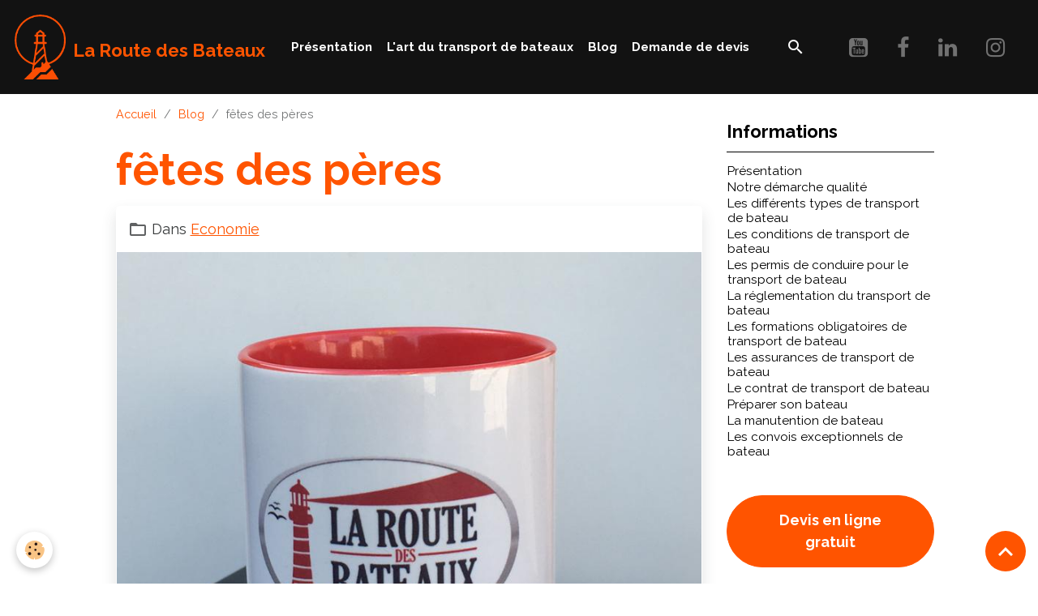

--- FILE ---
content_type: text/html; charset=UTF-8
request_url: https://www.laroutedesbateaux.info/blog/do/tag/fetes-des-peres/
body_size: 57324
content:

<!DOCTYPE html>
<html lang="fr">
    <head>
        <title>fêtes des pères</title>
        <meta name="theme-color" content="rgba(0, 0, 0, 0.93)">
        <meta name="msapplication-navbutton-color" content="rgba(0, 0, 0, 0.93)">
        <!-- METATAGS -->
        <!-- rebirth / woodwork -->
<!--[if IE]>
<meta http-equiv="X-UA-Compatible" content="IE=edge">
<![endif]-->
<meta charset="utf-8">
<meta name="viewport" content="width=device-width, initial-scale=1, shrink-to-fit=no">
    <link rel="alternate" type="application/rss+xml" href="https://www.laroutedesbateaux.info/blog/do/rss.xml" />
    <link href="//www.laroutedesbateaux.info/fr/themes/designlines/60968e5a3241d453acc05fc5.css?v=f58908d0c66acc189668026611780b9e" rel="stylesheet">
    <link rel="canonical" href="https://www.laroutedesbateaux.info/blog/do/tag/fetes-des-peres/">
    <meta name="msvalidate.01" content="AC713DA89E950E219066D0828E97BBBD">
<meta name="generator" content="e-monsite (e-monsite.com)">

    <link rel="icon" href="https://www.laroutedesbateaux.info/medias/site/favicon/favicon-la-route-des-bateaux.png">
    <link rel="apple-touch-icon" sizes="114x114" href="https://www.laroutedesbateaux.info/medias/site/mobilefavicon/logo-lrdb-rvb-reduit-version-parfaite-1.png?fx=c_114_114">
    <link rel="apple-touch-icon" sizes="72x72" href="https://www.laroutedesbateaux.info/medias/site/mobilefavicon/logo-lrdb-rvb-reduit-version-parfaite-1.png?fx=c_72_72">
    <link rel="apple-touch-icon" href="https://www.laroutedesbateaux.info/medias/site/mobilefavicon/logo-lrdb-rvb-reduit-version-parfaite-1.png?fx=c_57_57">
    <link rel="apple-touch-icon-precomposed" href="https://www.laroutedesbateaux.info/medias/site/mobilefavicon/logo-lrdb-rvb-reduit-version-parfaite-1.png?fx=c_57_57">

<link href="https://fonts.googleapis.com/css?family=Allison:300,400,700&amp;display=swap" rel="stylesheet">

        
    <link rel="preconnect" href="https://fonts.googleapis.com">
    <link rel="preconnect" href="https://fonts.gstatic.com" crossorigin="anonymous">
    <link href="https://fonts.googleapis.com/css?family=Raleway:300,300italic,400,400italic,700,700italic%7CAllison:300,300italic,400,400italic,700,700italic&display=swap" rel="stylesheet">

<link href="//www.laroutedesbateaux.info/themes/combined.css?v=6_1642769533_458" rel="stylesheet">


<link rel="preload" href="//www.laroutedesbateaux.info/medias/static/themes/bootstrap_v4/js/jquery-3.6.3.min.js?v=26012023" as="script">
<script src="//www.laroutedesbateaux.info/medias/static/themes/bootstrap_v4/js/jquery-3.6.3.min.js?v=26012023"></script>
<link rel="preload" href="//www.laroutedesbateaux.info/medias/static/themes/bootstrap_v4/js/popper.min.js?v=31012023" as="script">
<script src="//www.laroutedesbateaux.info/medias/static/themes/bootstrap_v4/js/popper.min.js?v=31012023"></script>
<link rel="preload" href="//www.laroutedesbateaux.info/medias/static/themes/bootstrap_v4/js/bootstrap.min.js?v=31012023" as="script">
<script src="//www.laroutedesbateaux.info/medias/static/themes/bootstrap_v4/js/bootstrap.min.js?v=31012023"></script>
<script src="//www.laroutedesbateaux.info/themes/combined.js?v=6_1642769533_458&lang=fr"></script>
<script type="application/ld+json">
    {
        "@context" : "https://schema.org/",
        "@type" : "WebSite",
        "name" : "La Route des Bateaux",
        "url" : "https://www.laroutedesbateaux.info/"
    }
</script>




        <!-- //METATAGS -->
            <script src="//www.laroutedesbateaux.info/medias/static/js/rgpd-cookies/jquery.rgpd-cookies.js?v=2097"></script>
    <script>
                                    $(document).ready(function() {
            $.RGPDCookies({
                theme: 'bootstrap_v4',
                site: 'www.laroutedesbateaux.info',
                privacy_policy_link: '/about/privacypolicy/',
                cookies: [{"id":null,"favicon_url":"https:\/\/ssl.gstatic.com\/analytics\/20210414-01\/app\/static\/analytics_standard_icon.png","enabled":true,"model":"google_analytics","title":"Google Analytics","short_description":"Permet d'analyser les statistiques de consultation de notre site","long_description":"Indispensable pour piloter notre site internet, il permet de mesurer des indicateurs comme l\u2019affluence, les produits les plus consult\u00e9s, ou encore la r\u00e9partition g\u00e9ographique des visiteurs.","privacy_policy_url":"https:\/\/support.google.com\/analytics\/answer\/6004245?hl=fr","slug":"google-analytics"},{"id":null,"favicon_url":"","enabled":true,"model":"addthis","title":"AddThis","short_description":"Partage social","long_description":"Nous utilisons cet outil afin de vous proposer des liens de partage vers des plateformes tiers comme Twitter, Facebook, etc.","privacy_policy_url":"https:\/\/www.oracle.com\/legal\/privacy\/addthis-privacy-policy.html","slug":"addthis"}],
                modal_title: 'Gestion\u0020des\u0020cookies',
                modal_description: 'd\u00E9pose\u0020des\u0020cookies\u0020pour\u0020am\u00E9liorer\u0020votre\u0020exp\u00E9rience\u0020de\u0020navigation,\nmesurer\u0020l\u0027audience\u0020du\u0020site\u0020internet,\u0020afficher\u0020des\u0020publicit\u00E9s\u0020personnalis\u00E9es,\nr\u00E9aliser\u0020des\u0020campagnes\u0020cibl\u00E9es\u0020et\u0020personnaliser\u0020l\u0027interface\u0020du\u0020site.',
                privacy_policy_label: 'Consulter\u0020la\u0020politique\u0020de\u0020confidentialit\u00E9',
                check_all_label: 'Tout\u0020cocher',
                refuse_button: 'Refuser',
                settings_button: 'Param\u00E9trer',
                accept_button: 'Accepter',
                callback: function() {
                    // website google analytics case (with gtag), consent "on the fly"
                    if ('gtag' in window && typeof window.gtag === 'function') {
                        if (window.jsCookie.get('rgpd-cookie-google-analytics') === undefined
                            || window.jsCookie.get('rgpd-cookie-google-analytics') === '0') {
                            gtag('consent', 'update', {
                                'ad_storage': 'denied',
                                'analytics_storage': 'denied'
                            });
                        } else {
                            gtag('consent', 'update', {
                                'ad_storage': 'granted',
                                'analytics_storage': 'granted'
                            });
                        }
                    }
                }
            });
        });
    </script>
        <script async src="https://www.googletagmanager.com/gtag/js?id=G-4VN4372P6E"></script>
<script>
    window.dataLayer = window.dataLayer || [];
    function gtag(){dataLayer.push(arguments);}
    
    gtag('consent', 'default', {
        'ad_storage': 'denied',
        'analytics_storage': 'denied'
    });
    
    gtag('js', new Date());
    gtag('config', 'G-4VN4372P6E');
</script>

        
    <!-- Global site tag (gtag.js) -->
        <script async src="https://www.googletagmanager.com/gtag/js?id=UA-54523969-1"></script>
        <script>
        window.dataLayer = window.dataLayer || [];
        function gtag(){dataLayer.push(arguments);}

gtag('consent', 'default', {
            'ad_storage': 'denied',
            'analytics_storage': 'denied'
        });
        gtag('set', 'allow_ad_personalization_signals', false);
                gtag('js', new Date());
        gtag('config', 'UA-54523969-1');
    </script>
                            </head>
    <body id="blog_do_tag_fetes-des-peres" data-template="maj-2023-sidebar">
        

                <!-- BRAND TOP -->
        
        <!-- NAVBAR -->
                                                                                                                <nav class="navbar navbar-expand-lg position-sticky" id="navbar" data-animation="sliding" data-shrink="150">
                                                                    <a aria-label="brand" class="navbar-brand d-inline-flex align-items-center" href="https://www.laroutedesbateaux.info/">
                                                    <img src="https://www.laroutedesbateaux.info/medias/site/logos/logo-lrdb-rvb-reduit-version-parfaite.png" alt="La Route des Bateaux" class="img-fluid brand-logo mr-2 d-inline-block">
                                                                        <span class="brand-titles d-lg-flex flex-column align-items-start">
                            <span class="brand-title d-inline-block">La Route des Bateaux</span>
                                                        <span class="brand-subtitle d-none">Organisation de transport de bateaux à moteur et voilier</span>
                                                    </span>
                                            </a>
                                                    <button id="buttonBurgerMenu" title="BurgerMenu" class="navbar-toggler collapsed" type="button" data-toggle="collapse" data-target="#menu">
                    <span></span>
                    <span></span>
                    <span></span>
                    <span></span>
                </button>
                <div class="collapse navbar-collapse flex-lg-grow-0 mx-lg-auto" id="menu">
                                                                                                                <ul class="navbar-nav navbar-menu nav-all nav-all-center">
                                                                                                                                                                                            <li class="nav-item" data-index="1">
                            <a class="nav-link" href="https://www.laroutedesbateaux.info/pages/tout-savoir-sur-les-transports-de-bateaux/">
                                                                Présentation
                            </a>
                                                                                </li>
                                                                                                                                                                                            <li class="nav-item" data-index="2">
                            <a class="nav-link" href="https://www.laroutedesbateaux.info/pages/tout-savoir-sur-les-transports-de-bateaux/">
                                                                L'art du transport de bateaux
                            </a>
                                                                                </li>
                                                                                                                                                                                            <li class="nav-item" data-index="3">
                            <a class="nav-link" href="https://www.laroutedesbateaux.info/blog/">
                                                                Blog
                            </a>
                                                                                </li>
                                                                                                                                                                                            <li class="nav-item" data-index="4">
                            <a class="nav-link" href="https://www.laroutedesbateaux.info/contact/">
                                                                Demande de devis
                            </a>
                                                                                </li>
                                    </ul>
            
                                    
                    
                                        <ul class="navbar-nav navbar-widgets ml-lg-4">
                                                <li class="nav-item d-none d-lg-block">
                            <a href="javascript:void(0)" class="nav-link search-toggler"><i class="material-icons md-search"></i></a>
                        </li>
                                                                    </ul>
                                                                <ul class="website-social-links">
        <li>
        <a target='_blank' href="https://www.youtube.com/@modalitcommissionnairedetr8558" class="btn text-youtube"><i class="sn-icon-youtube"></i></a>
    </li>
        <li>
        <a target='_blank' href="https://www.facebook.com/groups/327020204049853/" class="btn text-facebook"><i class="sn-icon-facebook"></i></a>
    </li>
        <li>
        <a target='_blank' href="https://linkedin.com/company/la-route-des-bateaux" class="btn text-linkedin"><i class="sn-icon-linkedin"></i></a>
    </li>
        <li>
        <a target='_blank' href="https://www.instagram.com/la_route_des_bateaux/" class="btn text-instagram"><i class="sn-icon-instagram"></i></a>
    </li>
    </ul>
                    
                    
                                        <form method="get" action="https://www.laroutedesbateaux.info/search/site/" id="navbar-search" class="fade">
                        <input class="form-control form-control-lg" type="text" name="q" value="" placeholder="Votre recherche" pattern=".{3,}" required>
                        <button type="submit" class="btn btn-link btn-lg"><i class="material-icons md-search"></i></button>
                        <button type="button" class="btn btn-link btn-lg search-toggler d-none d-lg-inline-block"><i class="material-icons md-clear"></i></button>
                    </form>
                                    </div>
                    </nav>

        <!-- HEADER -->
                <!-- //HEADER -->

        <!-- WRAPPER -->
                                                            <div id="wrapper" class="container">

                        <div class="row align-items-lg-start">
                            <main id="main" class="col-lg-9">

                                                                            <ol class="breadcrumb">
                                    <li class="breadcrumb-item"><a href="https://www.laroutedesbateaux.info/">Accueil</a></li>
                                                <li class="breadcrumb-item"><a href="https://www.laroutedesbateaux.info/blog/">Blog</a></li>
                                                <li class="breadcrumb-item active">fêtes des pères</li>
                        </ol>

    <script type="application/ld+json">
        {
            "@context": "https://schema.org",
            "@type": "BreadcrumbList",
            "itemListElement": [
                                {
                    "@type": "ListItem",
                    "position": 1,
                    "name": "Accueil",
                    "item": "https://www.laroutedesbateaux.info/"
                  },                                {
                    "@type": "ListItem",
                    "position": 2,
                    "name": "Blog",
                    "item": "https://www.laroutedesbateaux.info/blog/"
                  },                                {
                    "@type": "ListItem",
                    "position": 3,
                    "name": "fêtes des pères",
                    "item": "https://www.laroutedesbateaux.info//blog/do/tag/fetes-des-peres"
                  }                          ]
        }
    </script>
                                            
                                        
                                        
                                                            <div class="view view-blog" id="view-tags">

        <div class="container">
        <div class="row">
            <div class="col">
                                <h1 class="view-title">fêtes des pères</h1>
                    
                            </div>
        </div>
    </div>
                    
                        
<div id="rows-6050d7605c9a6e3c61abe287" class="rows" data-total-pages="1" data-current-page="1">
                            
                        
                                                                                        
                                                                
                
                        
                
                
                                    
                
                                
        
                                    <div id="row-6050d7605c9a6e3c61abe287-1" data-mcp-line-id="6050d7605c9b6262a3b614a3"  class="row-container pos-1 page_1 container">
                    <div class="row-content">
                                                                                <div class="row" data-role="line">
                                    
                                                                                
                                                                                                                                                                                                            
                                                                                                                                                                                                                                                    
                                                                                
                                                                                
                                                                                                                        
                                                                                
                                                                                                                                                                            
                                                                                        <div data-role="cell" data-mcp-cell-id="6050d7605c9ef411b3f0fbd5" data-size="lg" id="cell-6050d7605c9ef411b3f0fbd5" class="col widget-tag-items">
                                               <div class="col-content">                                                            <!-- WIDGET :  -->


        <div class="card blog-item" data-category="economie" data-date="04/25/2020" data-blog-id="5e9f21cd4459b0ae2e5d3690">
                                <div class="card-header">
                <i class="material-icons text-muted md-folder_open"></i> Dans <a href="https://www.laroutedesbateaux.info/blog/economie/">Economie</a>
            </div>
                                                                    <a href="https://www.laroutedesbateaux.info/blog/economie/bientot-la-fete-des-meres-en-panne-d-idee-cadeau.html" class="card-object">
                    <img loading="lazy" src="https://www.laroutedesbateaux.info/medias/images/mug-3.jpg?v=1" alt="Mug 3" class="img-fluid mx-auto d-block">
                </a>
                            <div class="card-body">
            <h2 class="media-heading">
                <a href="https://www.laroutedesbateaux.info/blog/economie/bientot-la-fete-des-meres-en-panne-d-idee-cadeau.html">Bientôt la fête des mères, en panne d'idée cadeau?</a>
                                            </h2>

            <p class="metas">
                                <span class="meta-author">
                                        <a href="https://www.laroutedesbateaux.info//blog/do/author/4e822299edc66fde4dbcfa0b" rel="author" class="d-none d-sm-inline-block">
                        <img width="50" class="meta-avatar rounded" src="https://storage.e-monsite.com/avatars/2020/09/13/12/avatar-200.jpeg?fx=c_50_50" alt="le-pacha">
                    </a>
                                        <span>
                        Par
                        <a href="https://www.laroutedesbateaux.info//blog/do/author/4e822299edc66fde4dbcfa0b" rel="author" class="meta-name">le-pacha</a>
                    </span>
                </span>
                                                    <span class="meta-date">Le 25/04/2020</span>
                            </p>
                                                <div class="description">
                        <p><span style="color:#ab987a;">Sublimez votre pause caf&eacute; avec ce superbe Mug bi-ton blanc et rouge imprim&eacute; avec le Logo officiel du site La Route des bateaux.info.</span></p>

<p><span style="color:#ab987a;"><em>&quot;Il faut donner son bien, et non celui des autres, et il faut savoir donner. c&#39;est le secret du bonheur, et peu le savent&quot; - Anatole France.</em></span></p>

<p><span style="color:#ab987a;"><em>connaissiez-vous ce proverbe ?</em></span></p>

                    </div>
                                    </div>
                                    <div class="card-footer">
                    
                                                                        <a href="https://www.laroutedesbateaux.info/blog/economie/bientot-la-fete-des-meres-en-panne-d-idee-cadeau.html" class="btn btn-primary btn-sm">Lire la suite</a>
                                                                        
                    
                                    </div>
                        </div>
    
                                                                                                    </div>
                                            </div>
                                                                                                                                                        </div>
                                            </div>
                                    </div>
                        </div>

                
    <script>
        emsChromeExtension.init('blogtag', '5e9f21cd4a9bb0ae2e5d1368', 'e-monsite.com');
    </script>
</div>
                </main>

                                <aside id="sidebar" class="col-lg-3 sticky-top">
                    <div id="sidebar-inner">
                                                                                                                                                                                                                                    <div id="widget-1"
                                     class="widget"
                                     data-id="widget_page_items"
                                     data-widget-num="1">
                                            <div class="widget-title">
            <span>
                    Informations
                </span>
                </div>
                                                                                                                        <div class="widget-content">
                                            

<div id="site-module" class="site-module" data-mcp-site-module-id="page_items0" data-mcp-site-id="4e822299edc26fde4dbc410a" data-mcp-category-id="item"></div>



    <div id="page_items0">
        <ul class="media-list" data-addon="directory">
                
        </ul>

                                    <div class="card-deck page-items list-style list-1-col" data-addon="pages">
        <div class="card page-item">
        <div class="row no-gutters">
            
            <div class="col item-txt-col">
                <div class="card-body p-4">
                                        <p class="media-heading">
                        <a href="https://www.laroutedesbateaux.info/pages/tout-savoir-sur-les-transports-de-bateaux/presentation.html">Présentation</a>
                    </p>

                                    </div>
            </div>
        </div>
    </div>
        <div class="card page-item">
        <div class="row no-gutters">
            
            <div class="col item-txt-col">
                <div class="card-body p-4">
                                        <p class="media-heading">
                        <a href="https://www.laroutedesbateaux.info/pages/tout-savoir-sur-les-transports-de-bateaux/pourquoi-la-qualite.html">Notre démarche qualité</a>
                    </p>

                                    </div>
            </div>
        </div>
    </div>
        <div class="card page-item">
        <div class="row no-gutters">
            
            <div class="col item-txt-col">
                <div class="card-body p-4">
                                        <p class="media-heading">
                        <a href="https://www.laroutedesbateaux.info/pages/tout-savoir-sur-les-transports-de-bateaux/nos-services.html">Les différents types de transport de bateau</a>
                    </p>

                                    </div>
            </div>
        </div>
    </div>
        <div class="card page-item">
        <div class="row no-gutters">
            
            <div class="col item-txt-col">
                <div class="card-body p-4">
                                        <p class="media-heading">
                        <a href="https://www.laroutedesbateaux.info/pages/tout-savoir-sur-les-transports-de-bateaux/conditions-de-transport.html">Les conditions de transport de bateau</a>
                    </p>

                                    </div>
            </div>
        </div>
    </div>
        <div class="card page-item">
        <div class="row no-gutters">
            
            <div class="col item-txt-col">
                <div class="card-body p-4">
                                        <p class="media-heading">
                        <a href="https://www.laroutedesbateaux.info/pages/tout-savoir-sur-les-transports-de-bateaux/les-nouveaux-permis-de-conduire.html">Les permis de conduire pour le transport de bateau</a>
                    </p>

                                    </div>
            </div>
        </div>
    </div>
        <div class="card page-item">
        <div class="row no-gutters">
            
            <div class="col item-txt-col">
                <div class="card-body p-4">
                                        <p class="media-heading">
                        <a href="https://www.laroutedesbateaux.info/pages/tout-savoir-sur-les-transports-de-bateaux/la-reglementation.html">La réglementation du transport de bateau</a>
                    </p>

                                    </div>
            </div>
        </div>
    </div>
        <div class="card page-item">
        <div class="row no-gutters">
            
            <div class="col item-txt-col">
                <div class="card-body p-4">
                                        <p class="media-heading">
                        <a href="https://www.laroutedesbateaux.info/pages/tout-savoir-sur-les-transports-de-bateaux/les-formations-obligatoires-pour-devenir-transporteurs.html">Les formations obligatoires de transport de bateau</a>
                    </p>

                                    </div>
            </div>
        </div>
    </div>
        <div class="card page-item">
        <div class="row no-gutters">
            
            <div class="col item-txt-col">
                <div class="card-body p-4">
                                        <p class="media-heading">
                        <a href="https://www.laroutedesbateaux.info/pages/tout-savoir-sur-les-transports-de-bateaux/les-assurances.html">Les assurances de transport de bateau</a>
                    </p>

                                    </div>
            </div>
        </div>
    </div>
        <div class="card page-item">
        <div class="row no-gutters">
            
            <div class="col item-txt-col">
                <div class="card-body p-4">
                                        <p class="media-heading">
                        <a href="https://www.laroutedesbateaux.info/pages/tout-savoir-sur-les-transports-de-bateaux/le-contrat-de-transport.html">Le contrat de transport de bateau</a>
                    </p>

                                    </div>
            </div>
        </div>
    </div>
        <div class="card page-item">
        <div class="row no-gutters">
            
            <div class="col item-txt-col">
                <div class="card-body p-4">
                                        <p class="media-heading">
                        <a href="https://www.laroutedesbateaux.info/pages/tout-savoir-sur-les-transports-de-bateaux/preparer-son-bateau.html">Préparer son bateau</a>
                    </p>

                                    </div>
            </div>
        </div>
    </div>
        <div class="card page-item">
        <div class="row no-gutters">
            
            <div class="col item-txt-col">
                <div class="card-body p-4">
                                        <p class="media-heading">
                        <a href="https://www.laroutedesbateaux.info/pages/tout-savoir-sur-les-transports-de-bateaux/la-manutention-des-bateaux.html">La manutention de bateau</a>
                    </p>

                                    </div>
            </div>
        </div>
    </div>
        <div class="card page-item">
        <div class="row no-gutters">
            
            <div class="col item-txt-col">
                <div class="card-body p-4">
                                        <p class="media-heading">
                        <a href="https://www.laroutedesbateaux.info/pages/tout-savoir-sur-les-transports-de-bateaux/les-convois-exceptionnels.html">Les convois exceptionnels de bateau</a>
                    </p>

                                    </div>
            </div>
        </div>
    </div>
    </div>
                        </div>



                                        </div>
                                                                                                            </div>
                                                                                                                                                                                                                                                                                                        <div id="widget-2"
                                     class="widget"
                                     data-id="widget_button"
                                     data-widget-num="2">
                                                                                                                                                            <div class="widget-content">
                                                



<p class="text-left">
    <a href="https://www.laroutedesbateaux.info/contact/demande-de-devis.html" class="btn  btn-primary btn-block">Devis en ligne gratuit</a>
</p>

                                            </div>
                                                                                                            </div>
                                                                                                                                                                                                                                                                                                                                <div id="widget-3"
                                     class="widget"
                                     data-id="widget_blogpost_last"
                                     data-widget-num="3">
                                            <div class="widget-title">
            <span>
                    Dernières actualités
                </span>
                </div>
                                                                                                                            <div class="widget-content">
                                                <!-- WIDGET : 1 -->

<div class="media-list blog-items" data-addon="blog">

        <div class="media blog-item" data-category="transports-logistique" data-date="03/06/2025" data-blog-id="67ca15f755e3000000024b9a">
                                                        <a href="https://www.laroutedesbateaux.info/blog/transports-logistique/nouvel-ensemble-porte-bateaux.html" class="media-object">
                    <img loading="lazy" src="https://www.laroutedesbateaux.info/medias/images/img-20250218-124612.jpg?fx=c_50_50&v=" alt="Img 20250218 124612" class="img-fluid">
                </a>
                            <div class="media-body">
            <p class="media-heading">
                <a href="https://www.laroutedesbateaux.info/blog/transports-logistique/nouvel-ensemble-porte-bateaux.html">Nouvel ensemble porte bateaux</a>
                                            </p>

            <p class="metas">
                                <span class="meta-author">
                                        <span>
                        Par
                        <a href="/blog/do/author/4e822299edc66fde4dbcfa0b" rel="author" class="meta-name">le-pacha</a>
                    </span>
                </span>
                                                    <span class="meta-date">Le 06/03/2025</span>
                            </p>
                    </div>
            </div>
        <div class="media blog-item" data-date="03/10/2024" data-blog-id="65edc906257b5c83fc3b8efe">
                                                        <a href="https://www.laroutedesbateaux.info/blog/transport-de-voilier.html" class="media-object">
                    <img loading="lazy" src="https://www.laroutedesbateaux.info/medias/images/img-20240207-124720.jpg?fx=c_50_50&v=" alt="Img 20240207 124720" class="img-fluid">
                </a>
                            <div class="media-body">
            <p class="media-heading">
                <a href="https://www.laroutedesbateaux.info/blog/transport-de-voilier.html">Transport de voilier</a>
                                            </p>

            <p class="metas">
                                <span class="meta-author">
                                        <span>
                        Par
                        <a href="/blog/do/author/4e822299edc66fde4dbcfa0b" rel="author" class="meta-name">le-pacha</a>
                    </span>
                </span>
                                                    <span class="meta-date">Le 10/03/2024</span>
                            </p>
                    </div>
            </div>
        <div class="media blog-item" data-date="12/13/2023" data-blog-id="657981086f5856fd37884b38">
                                                        <a href="https://www.laroutedesbateaux.info/blog/convoyage-d-un-semi-rigide-de-11-metres-entre-le-cap-ferret-et-le-lac-de-come-en-italie.html" class="media-object">
                    <img loading="lazy" src="https://www.laroutedesbateaux.info/medias/images/y-troy.jpg?fx=c_50_50&v=" alt="Y troy" class="img-fluid">
                </a>
                            <div class="media-body">
            <p class="media-heading">
                <a href="https://www.laroutedesbateaux.info/blog/convoyage-d-un-semi-rigide-de-11-metres-entre-le-cap-ferret-et-le-lac-de-come-en-italie.html">Convoyage d'un semi rigide de 11 mètres entre le Cap Ferret et le lac de Côme en Italie</a>
                                            </p>

            <p class="metas">
                                <span class="meta-author">
                                        <span>
                        Par
                        <a href="/blog/do/author/4e822299edc66fde4dbcfa0b" rel="author" class="meta-name">le-pacha</a>
                    </span>
                </span>
                                                    <span class="meta-date">Le 13/12/2023</span>
                            </p>
                    </div>
            </div>
    </div>
 
                                            </div>
                                                                                                            </div>
                                                                                                                                                                                                                                                                                                                                <div id="widget-4"
                                     class="widget"
                                     data-id="widget_fbpageplugin"
                                     data-widget-num="4">
                                                                                                                                                            <div class="widget-content">
                                                <script>
$(window).on('load', function () {
    var iframeWidth = Math.round($('.fb-page').parent().width());
    $('.fb-page').attr('data-width', iframeWidth);
    
    window.fbAsyncInit = function() {
	  FB.init({
		xfbml      : true,
		version    : 'v2.4'
	  });
      FB.Event.subscribe("xfbml.render", function(){
        $(window).trigger('resize');
      });
	};

    (function(d, s, id) {
            	////init des var
    			var js, fjs = d.getElementsByTagName(s)[0];
    			
    			//si j'ai déjà le SDK dans la page, je reload juste le plugin
    			if (d.getElementById(id)){
    				return false;
    			}else{
    				js = d.createElement(s); js.id = id;
    				js.src = "//connect.facebook.net/fr_FR/sdk.js";
    				fjs.parentNode.insertBefore(js, fjs);
    			}
    }(document, 'script', 'facebook-jssdk'));
});
</script>
<div class="fb-page" data-href="https://www.facebook.com/laroutedesbateaux/" data-height="400" data-hide_cover="false" data-show_facepile="false" data-show_posts="true" data-hide_cta="false" data-small_header="true" data-adapt_container_width="true"></div>
                                            </div>
                                                                                                            </div>
                                                                                                                                                                                    </div>
                </aside>
            </div>
                    </div>
        <!-- //WRAPPER -->

                <footer id="footer">
                            
<div id="rows-60968e5a3241d453acc05fc5" class="rows" data-total-pages="1" data-current-page="1">
                            
                        
                                                                                        
                                                                
                
                        
                
                
                                    
                
                                
        
                                    <div id="row-60968e5a3241d453acc05fc5-1" data-mcp-line-id="f2653e6e-6ac5-4ffb-89f8-"  class="row-container pos-1 page_1 container">
                    <div class="row-content">
                                                                                <div class="row" data-role="line">
                                    
                                                                                
                                                                                                                                                                                                            
                                                                                                                                                                
                                                                                
                                                                                
                                                                                                                        
                                                                                
                                                                                                                                                                                                                                                                        
                                                                                        <div data-role="cell" data-mcp-cell-id="5f5a48a97cc956fe82f9d1b5" data-size="lg" id="cell-5f5a48a97cc956fe82f9d1b5" class="col empty-column">
                                               <div class="col-content col-no-widget">                                                        &nbsp;
                                                                                                    </div>
                                            </div>
                                                                                                                                                        </div>
                                            </div>
                                    </div>
                                                    
                        
                                                                                        
                                                                
                
                        
                
                
                                    
                
                                
        
                                    <div id="row-60968e5a3241d453acc05fc5-2" data-mcp-line-id="5e85fbec7a065e82f6e48098"  class="row-container pos-2 page_1 container">
                    <div class="row-content">
                                                                                <div class="row" data-role="line">
                                    
                                                                                
                                                                                                                                                                                                            
                                                                                                                                                                                                                                                    
                                                                                
                                                                                
                                                                                                                        
                                                                                                                                                                    
                                                                                                                                                                            
                                                                                        <div data-role="cell" data-mcp-cell-id="5e85fbec7a0996d7dbda8344" data-size="xs" id="cell-5e85fbec7a0996d7dbda8344" class="col " style="-ms-flex-preferred-size:20%;flex-basis:20%">
                                               <div class="col-content col-no-widget">                                                        <p><u><strong><span style="font-size:16px;">Informations utiles</span></strong></u></p>

<h4><a href="https://www.laroutedesbateaux.info/pages/tout-savoir-sur-les-transports-de-bateaux/presentation.html">Pr&eacute;sentation</a><br />
<a href="https://www.laroutedesbateaux.info/pages/tout-savoir-sur-les-transports-de-bateaux/pourquoi-la-qualite.html">Notre d&eacute;marche qualit&eacute;</a><br />
<a href="https://www.laroutedesbateaux.info/pages/tout-savoir-sur-les-transports-de-bateaux/nos-services.html">Les diff&eacute;rents transports</a><br />
<a href="https://www.laroutedesbateaux.info/pages/tout-savoir-sur-les-transports-de-bateaux/conditions-de-transport.html">Les conditions de transport</a><br />
<a href="https://www.laroutedesbateaux.info/pages/tout-savoir-sur-les-transports-de-bateaux/les-nouveaux-permis-de-conduire.html">Les nouveaux permis</a></h4>

                                                                                                    </div>
                                            </div>
                                                                                                                        
                                                                                
                                                                                                                                                                                                            
                                                                                                                                                                
                                                                                
                                                                                
                                                                                                                        
                                                                                                                                                                    
                                                                                                                                                                            
                                                                                        <div data-role="cell" data-mcp-cell-id="5f5a48a97cd156fe82f9bc2a" data-size="xs" id="cell-5f5a48a97cd156fe82f9bc2a" class="col" style="-ms-flex-preferred-size:20%;flex-basis:20%">
                                               <div class="col-content col-no-widget">                                                        <h4><a href="https://www.laroutedesbateaux.info/pages/tout-savoir-sur-les-transports-de-bateaux/la-reglementation.html">La R&eacute;glementation</a><br />
<a href="https://www.laroutedesbateaux.info/pages/tout-savoir-sur-les-transports-de-bateaux/les-formations-obligatoires-pour-devenir-transporteurs.html">Les formations obligatoires</a><br />
<a href="https://www.laroutedesbateaux.info/pages/tout-savoir-sur-les-transports-de-bateaux/les-assurances.html">Les assurances</a><br />
<a href="https://www.laroutedesbateaux.info/pages/tout-savoir-sur-les-transports-de-bateaux/le-contrat-de-transport.html">Le contrat de transport</a><br />
<a href="https://www.laroutedesbateaux.info/pages/tout-savoir-sur-les-transports-de-bateaux/preparer-son-bateau.html">Pr&eacute;parer son bateau</a><br />
<a href="https://www.laroutedesbateaux.info/pages/tout-savoir-sur-les-transports-de-bateaux/la-manutention-des-bateaux.html">La Manutention des bateaux</a><br />
<a href="https://www.laroutedesbateaux.info/pages/tout-savoir-sur-les-transports-de-bateaux/les-convois-exceptionnels.html">Les convois exceptionnels</a></h4>

                                                                                                    </div>
                                            </div>
                                                                                                                        
                                                                                
                                                                                                                                                                                                            
                                                                                                                                                                
                                                                                
                                                                                
                                                                                                                        
                                                                                                                                                                    
                                                                                                                                                                            
                                                                                        <div data-role="cell" data-mcp-cell-id="5f5a48a97cce56fe82f98637" data-size="xs" id="cell-5f5a48a97cce56fe82f98637" class="col" style="-ms-flex-preferred-size:20%;flex-basis:20%">
                                               <div class="col-content col-no-widget">                                                        <p>&nbsp;</p>

<h4 style="text-align: center;"><img alt="" border="0" height="1" src="https://www.paypal.com/fr_FR/i/scr/pixel.gif" width="1" /></h4>

                                                                                                    </div>
                                            </div>
                                                                                                                        
                                                                                
                                                                                                                                                                                                            
                                                                                                                                                                
                                                                                
                                                                                
                                                                                                                        
                                                                                                                                                                    
                                                                                                                                                                            
                                                                                        <div data-role="cell" data-mcp-cell-id="5f5a48a97cd356fe82f95e9c" data-size="xs" id="cell-5f5a48a97cd356fe82f95e9c" class="col" style="-ms-flex-preferred-size:17.63481551561%;flex-basis:17.63481551561%">
                                               <div class="col-content col-no-widget">                                                        <p><u><strong><span style="font-size:16px;">Autres liens</span></strong></u></p>

<h4><a href="https://www.laroutedesbateaux.info/contact/demande-de-devis.html">Besoin d&#39;un devis ?</a><br />
<a href="https://www.laroutedesbateaux.info/agenda/">Agenda des &eacute;v&eacute;nements</a><br />
<a href="https://www.laroutedesbateaux.info/blog/">Le blog de nos actus</a><br />
<a href="https://www.laroutedesbateaux.info/videos/">Galerie vid&eacute;os</a><br />
<a href="https://www.laroutedesbateaux.info/pages/nos-coordonnees/cgv.html">Conditions g&eacute;n&eacute;rales d&#39;utilisation</a></h4>

<p>&nbsp;</p>

                                                                                                    </div>
                                            </div>
                                                                                                                        
                                                                                
                                                                                                                                                                                                            
                                                                                                                                                                
                                                                                
                                                                                
                                                                                                                        
                                                                                                                                                                    
                                                                                                                                                                            
                                                                                        <div data-role="cell" data-mcp-cell-id="5f5a4a12485656fe82f9fe80" data-size="xs" id="cell-5f5a4a12485656fe82f9fe80" class="col" style="-ms-flex-preferred-size:22.36518448439%;flex-basis:22.36518448439%">
                                               <div class="col-content col-no-widget">                                                        <p><span style="color:#ffffff;"><u><strong><span style="font-size:16px;">A</span><span style="font-size:16px;"> propos de nous</span></strong></u></span></p>

<h4><span style="color:#ffffff;"><u><strong><span style="font-size:16px;"></span></strong></u>La Route des Bateaux est un portail d&#39;informations d&eacute;di&eacute; aux transports de bateaux.&nbsp; </span></h4>

<p><span style="color:#ffffff;"></span></p>

<p><span style="color:#ffffff;">La Route des Bateaux est &eacute;dit&eacute; par POULDU Transports,&nbsp;inscrite au RCS de Quimper sous le num&eacute;ro 827 695 370.&nbsp;</span></p>

<p><span style="color:#ffffff;">pouldu.transports.bateaux@gmail.com</span></p>

<p><span style="color:#ffffff;">T: 06.29.71.66.86</span></p>

                                                                                                    </div>
                                            </div>
                                                                                                                                                        </div>
                                            </div>
                                    </div>
                        </div>

                        <div class="container">
                
                                    <ul class="website-social-links">
        <li>
        <a target='_blank' href="https://www.youtube.com/@modalitcommissionnairedetr8558" class="btn text-youtube"><i class="sn-icon-youtube"></i></a>
    </li>
        <li>
        <a target='_blank' href="https://www.facebook.com/groups/327020204049853/" class="btn text-facebook"><i class="sn-icon-facebook"></i></a>
    </li>
        <li>
        <a target='_blank' href="https://linkedin.com/company/la-route-des-bateaux" class="btn text-linkedin"><i class="sn-icon-linkedin"></i></a>
    </li>
        <li>
        <a target='_blank' href="https://www.instagram.com/la_route_des_bateaux/" class="btn text-instagram"><i class="sn-icon-instagram"></i></a>
    </li>
    </ul>
                
                            </div>

                            <ul id="legal-mentions" class="footer-mentions">
    
    
    
    
    
            <li><button id="cookies" type="button" aria-label="Gestion des cookies">Gestion des cookies</button></li>
    </ul>
                    </footer>
        
        
                <script>
            // Fonction executée lors de l'utilisation du clic droit.
/*
$(document).bind("contextmenu",function()
{
alert('Merci de respecter le travail du webmaster en ne copiant pas le contenu sans autorisation');
return false;
});
*/
        </script>
        
            

 
    
						 	 





                <button id="scroll-to-top" class="d-none d-sm-inline-block" type="button" aria-label="Scroll top" onclick="$('html, body').animate({ scrollTop:0}, 600);">
            <i class="material-icons md-lg md-expand_less"></i>
        </button>
        
                    <script>
                /* Décaler une ancre
/* -------------------------------------------------------*/ 

$(document).ready(function() {

    // Cibler les liens d'ancre
        $("a[href^='#']").click(function() {
            // Obtenir l'ID de la destination à partir de l'attribut href
            var destination = $(this).attr("href");

            // Obtenir le décalage depuis l'attribut data-offset
            var offset = parseInt($(this).data("offset")) || 0;

           // Calculer la nouvelle position Y
            var destinationOffset = $(destination).offset();
            var nouvellePositionY = destinationOffset.top - offset;

            // Faire défiler la page jusqu'à la nouvelle position
            $('html, body').animate({
                scrollTop: nouvellePositionY
            }, 1000); 

            return false; // Empêcher le comportement par défaut du lien
        });
});
            </script>
            </body>
</html>


--- FILE ---
content_type: text/css; charset=UTF-8
request_url: https://www.laroutedesbateaux.info/fr/themes/designlines/60968e5a3241d453acc05fc5.css?v=f58908d0c66acc189668026611780b9e
body_size: 223
content:
#row-60968e5a3241d453acc05fc5-1 .row-content{}@media screen and (max-width:992px){#row-60968e5a3241d453acc05fc5-1 .row-content{}}@media screen and (max-width:992px){#row-60968e5a3241d453acc05fc5-2 .row-content{}}